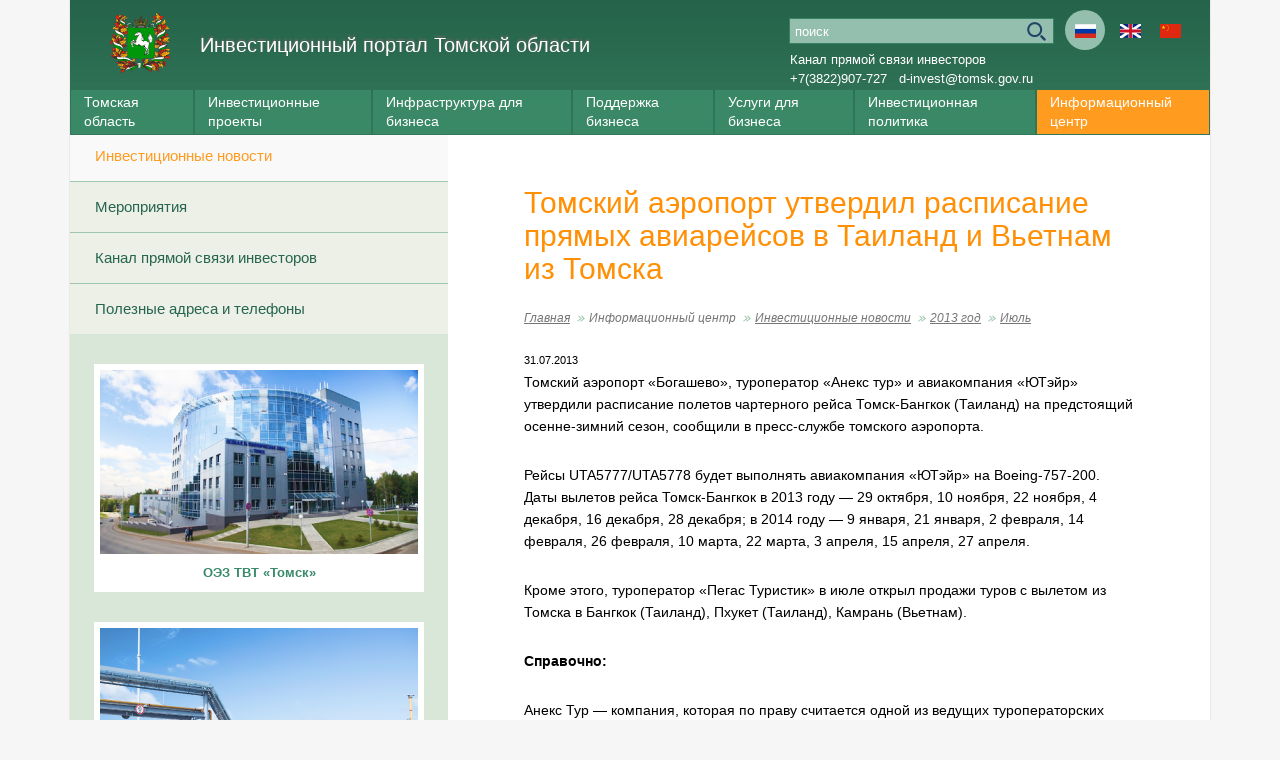

--- FILE ---
content_type: application/javascript
request_url: http://www.investintomsk.ru/templates/tomsk/js/main.js?28062016
body_size: 2317
content:
$(function () {

    var count = 1;

    var anketa = "";

    $(".btn-no").click(function () {
        counter('net');
    });

    $(".btn-yes").click(function () {
        $("#txt" + count).toggle();
        counter("да");
    });

    function counter(yn) {
        $("#panel" + count).toggle();
        anketa += count + '. ' + yn + '; ';
        count++;
        $("#panel" + count).toggle();
        if (count > 5) {
            $("#anketa").val(anketa);
        }
    }

    $("#landomap").submit(function (event) {
        debugger;
        var fulldescription = anketa + " :: " + $("#description").val();
        var olddescription = $("#description").val();
        $("#description").val(fulldescription);

        var ajaxData = new FormData();

        jQuery.each($('input[type=text]', this), function (i, obj) {
            var field = jQuery(obj).attr('name');
            ajaxData.append(field, jQuery(obj).val());
        });
        ajaxData.append('point', '[56.471594028266395,84.97444152832031]');


        /*              data: $("form#landomap").serialize(),
         processData: false,
         contentType: false,
         type: 'POST',
         */

        jQuery.ajax({
            url: 'http://map.investintomsk.com/admin/rest/extrinsic/object',
            data: ajaxData,
            processData: false,
            contentType: false,
            type: 'POST',
            success: function (data) {
                if (JSON.parse(data)["success"]) {
                    alert(msg.success);
                }
                else {
                    alert(msg.error);
                }
                $("#description").val(olddescription);
            },
            error: function () {
                alert('Error!!!!');
                $("#description").val(olddescription);
            }
        });
        return false;
    });


    $('.menu-link, .side-menu-link, .sub-menu-link').click(function () {
        $(this).parent().siblings().removeClass('selected');
        $(this).parent().toggleClass('selected');
    });

    $(document).click(function (e) {
        var target = $(e.target);
        if (target.closest('.main-menu .selected').length) return;
        $('.main-menu .selected').removeClass('selected');
        e.stopPropagation();
    });

    $('.clear').click(function () {
        $(this).closest('form')[0].reset();
    });

    var lentalistPre;

    $('.filter-lenta-dir').on('change', function () {
        $(lentalistPre).toggle();
        lentalistPre = "#" + 'lentalist' + this.options[this.selectedIndex].value;
        $(lentalistPre).toggle();

    });

    $('.filter-lenta').on('change', function () {
        document.location = this.options[this.selectedIndex].value;
    });


    $('.search-input').click(function () {
        if (this.value == this.defaultValue) {
            this.value = '';
        }
    });

    $('.search-input').blur(function () {
        if (this.value == '') {
            this.value = this.defaultValue;
        }
    });


    $(".btn-slide").click(function () {
        $("#panel_table").slideToggle(1);
        $(this).toggleClass("active");
        return false;
    });

    $(".mark").click(function () {
        $("#" + this.id + "div").toggle();
        if ($("#" + this.id + "div").css("display") == 'none') {
            $("#" + this.id).css("background-position", "-18px 2px");
        } else {
            $("#" + this.id).css("background-position", "0px -16px");
        }
        return false;
    });

    // Fancybox init
    if ( $('.various').length ) {

        $(".various").fancybox({
            maxWidth: 1200,
            maxHeight: 800,
            fitToView: false,
            width: '70%',
            height: '70%',
            autoSize: false,
            closeClick: false,
            openEffect: 'none',
            closeEffect: 'none'
        });

    }

    /*
    * Collapse
     */
    (function(){

        $('.collapse__title').on('click', function(){
            $(this).closest('.collapse').toggleClass('collapse_active');
            $(this).siblings('.collapse__body').slideToggle('fast');
        });

    })();

    /*
    * Collapse text
     */
    (function(){

        $('.collapse-text-link').on('click', function(){
            $(this).toggleClass('collapse-text-link_active');
            $('.collapse-text-target[data-collapse="' + $(this).attr('data-target') + '"]').slideToggle('fast');
        });

    })();

/* ==========================================================================
   File Uploader
   ========================================================================== */
   
    var fileUpload = $('.file-upload'),
        fileUploadBtnText = 'Выберите файл....',
        fileUploadAdd = fileUpload.find('.file-upload__add');
		
		// body имеет класс cn то текст кнопок добавления файлов китайский
		if ( $('body').hasClass('cn') ) {
			fileUploadBtnText = '选择文件';
		}
		// body имеет класс en то текст кнопок добавления файлов английские
		if ( $('body').hasClass('en') ) {
			fileUploadBtnText = 'Choose File....';
		}
		

    $('.file-input').fileInput({
        'textBtn': fileUploadBtnText
    });

    // Показыаем / скрываем кнопку "выберите файл"
    fileUpload.on('change', '.file-input', function(){

        if ( $(this).val() === '' ) {
            $(this).siblings('.file-input__btn').show();
        } else {
            $(this).siblings('.file-input__btn').hide();
        }

    });

    // Удаление fileinput
    fileUpload.on('click', '.file-upload__remove', function(){
        $(this).closest('.file-upload__item').remove();
    });

    // Добавление нового fileinput
    fileUploadAdd.on('click', function(){

        var parent = $(this).closest('.file-upload');

        parent.find('.file-upload__list').append('<div class="file-upload__item"><input class="file-input" type="file"/><div class="file-upload__remove" title="Удалить"/></div>');

        parent.find('.file-upload__item').each(function(){

            // Ищем не инициализированные fileinput и инициализируем
            if ( !$(this).find('.file-input__wrap').length ) {

                $(this).find('.file-input').fileInput({
                    'textBtn': fileUploadBtnText
                });

            }

        });

        return false;

    });

/* ==========================================================================
   Chine code
   ========================================================================== */

/*
* На китайской версии сайта приходится вешать класс на форму через JS
* И в контексте этого класса вносить изменения в стили
 */

   var url = 'http://cn.investintomsk.com/investicionnye_vozmozhnosti/investicionnye_predlozheniya_i_proekty/'

   if (window.location.href == url) {
        $('#content_form').addClass('china-code');
   }
   if(document.querySelector('.cn .captcha__label')){
	document.querySelector('.cn .captcha__label').innerHTML = '输入含图像文字';
   }

});
